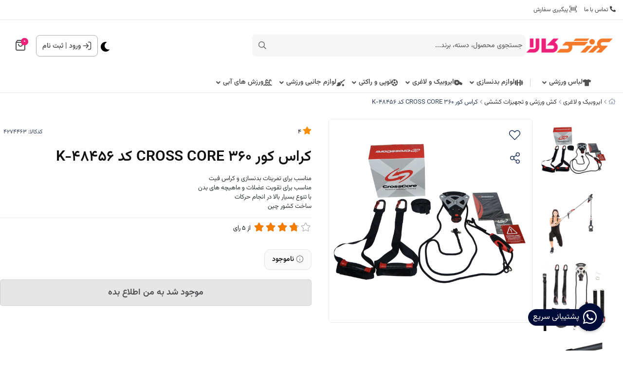

--- FILE ---
content_type: text/html; charset=utf-8
request_url: https://varzeshkala.com/product/4274463
body_size: 23163
content:
<!DOCTYPE html>
<html dir="rtl" lang="fa-IR" class="menu_1_enabled dynamic-style webkit safari chrome mac mode_desktop service_1 site_varzeshkala site_785810 plan_5 theme_9 theme_config_90013 module_shop module_2102 page_product access_0 level_0 lang_persian wide_on dir_rtl mode_smart mode_entry"> 
<head><template class='lazy-code'><meta name="google-site-verification" content="9EW6KLUwmCzLjCLdbT31zuWRcFXsdH3YX5FVKJgrAn8" /></template>	<title>کراس کور CROSS CORE 360 مناسب برای تمامی ورزشکاران</title>
	<meta charset="utf-8">
	<meta name="viewport" content="width=device-width, initial-scale=1, shrink-to-fit=no">
		<link rel="shortcut icon" href="https://cdnfa.com/varzeshkala/cd6c/uploads/all-logo-new/logo-main.png" type="image/x-icon"><meta name="title" content="کراس کور CROSS CORE 360 کد K-48456" >
<meta property="og:title" content="کراس کور CROSS CORE 360 کد K-48456" >
<meta name="twitter:title" content="کراس کور CROSS CORE 360 کد K-48456" >
<meta name="description" content="کراس کور CROSS CORE 360 مناسب برای تمامی ورزشکاران و مناسب برای تمرینات آمادگی جسمانی و استقامتی و انواع کراس کور و سایر دستگاه های ورزشی در فروشگاه ورزش کالا" >
<meta name="twitter:description" content="کراس کور CROSS CORE 360 مناسب برای تمامی ورزشکاران و مناسب برای تمرینات آمادگی جسمانی و استقامتی و انواع کراس کور و سایر دستگاه های ورزشی در فروشگاه ورزش کالا" >
<meta property="og:description" content="کراس کور CROSS CORE 360 مناسب برای تمامی ورزشکاران و مناسب برای تمرینات آمادگی جسمانی و..." >
<link rel="canonical" href="https://varzeshkala.com/product/4274463" >
<meta property="og:locale" content="fa_IR" >
<meta property="og:site_name" content="فروشگاه اینترنتی ورزش‌کالا | مرجع فروش آنلاین انواع لوازم و پوشاک ورزشی" >
<meta property="og:type" content="article" >
<meta property="og:url" content="https://varzeshkala.com/product/4274463" >
<meta name="twitter:card" content="summary_large_image" >
<meta name="twitter:url" content="https://varzeshkala.com/product/4274463" >
<meta property="og:article:published_time" content="2023-01-04+033019:44:00Z" >
<meta property="og:article:modified_time" content="2023-01-04+033019:57:39Z" >
<meta name="date" content="2023-01-04 19:57:39 UTC" >
<link rel="image_src" href="https://cdnfa.com/varzeshkala/cd6c/files/4789336.png" >
<meta property="og:image" content="https://cdnfa.com/varzeshkala/cd6c/files/4789336.png" >
<meta property="og:image:secure_url" content="https://cdnfa.com/varzeshkala/cd6c/files/4789336.png" >
<meta name="twitter:image" content="https://cdnfa.com/varzeshkala/cd6c/files/4789336.png" >
<meta name="sailthru.image.thumb" content="https://cdnfa.com/varzeshkala/cd6c/files/thumb/4789336.png" >
<meta name="sailthru.image.full" content="https://cdnfa.com/varzeshkala/cd6c/files/4789336.png" >
<meta property="og:image:width" content="640" >
<meta property="og:image:height" content="480" >
<meta property="og:image:type" content="image/jpeg" >
<meta name="robots" content="index,follow,max-image-preview:large" >
<link rel="preconnect" href="https://s5.cdnfa.com">
<link rel="preconnect" href="https://s6.cdnfa.com">
<link rel="preconnect" href="https://cdnfa.com">
<link rel="dns-prefetch" href="https://s5.cdnfa.com">
<link rel="dns-prefetch" href="https://s6.cdnfa.com">
<link rel="dns-prefetch" href="https://cdnfa.com">

	<meta name="theme-color" content="#FFFFFF">
	<meta name="msapplication-navbutton-color" content="#FFFFFF">
	<meta name="apple-mobile-web-app-status-bar-style" content="#FFFFFF">
	<meta name="apple-mobile-web-app-capable" content="yes">
<link rel="stylesheet" type="text/css" href="https://cdnfa.com/src/global/css/bootstrap.rtl.4.6.2.css" >
<link rel="stylesheet" type="text/css" href="https://cdnfa.com/src/themes/theme_9/90013/theme.785810.rtl.css?1767205871" id='theme_style' >
<link rel="stylesheet" type="text/css" href="https://cdnfa.com/src/global/css/fontawesome.5.7.2.css" >
<link rel="stylesheet" type="text/css" href="https://cdnfa.com/src/global/css/swiper.11.0.7.css" >
<link rel="stylesheet" type="text/css" href="https://cdnfa.com/src/global/css/jquery.fancybox.css" >
<script type="application/ld+json">
[
    {
        "@context": "http://schema.org/",
        "@type": "Product",
        "name": "کراس کور CROSS CORE 360 مناسب برای تمامی ورزشکاران",
        "productID": "4274463",
        "sku": "4274463",
        "description": "کراس کور CROSS CORE 360 مناسب برای تمامی ورزشکاران و مناسب برای تمرینات آمادگی جسمانی و استقامتی و انواع کراس کور و سایر دستگاه های ورزشی در فروشگاه ورزش کالا",
        "image": [
            "https://cdnfa.com/varzeshkala/cd6c/files/4789336.png",
            "https://cdnfa.com/varzeshkala/cd6c/files/4789334.png",
            "https://cdnfa.com/varzeshkala/cd6c/files/4789333.jpg",
            "https://cdnfa.com/varzeshkala/cd6c/files/4789335.png"
        ],
        "brand": {
            "@type": "Brand",
            "name": "بدون برند",
            "url": "https://varzeshkala.com/brands"
        },
        "category": [
            "تجهیزات کراس فیت",
            "کش ورزشی و تجهیزات کششی"
        ],
        "offers": {
            "@type": "Offer",
            "availability": "http://schema.org/OutOfStock",
            "price": 0,
            "priceCurrency": "IRR",
            "priceValidUntil": "2026-01-29",
            "url": "https://varzeshkala.com/product/4274463",
            "shippingDetails": {
                "@type": "OfferShippingDetails",
                "shippingRate": {
                    "@type": "MonetaryAmount",
                    "value": 0,
                    "currency": "IRR"
                },
                "shippingDestination": {
                    "@type": "DefinedRegion",
                    "addressCountry": "IR"
                },
                "deliveryTime": {
                    "@type": "ShippingDeliveryTime",
                    "handlingTime": {
                        "@type": "QuantitativeValue",
                        "minValue": 7,
                        "maxValue": 15,
                        "unitCode": "d"
                    },
                    "transitTime": {
                        "@type": "QuantitativeValue",
                        "minValue": 2,
                        "maxValue": 4,
                        "unitCode": "d"
                    }
                }
            },
            "hasMerchantReturnPolicy": {
                "@type": "MerchantReturnPolicy",
                "applicableCountry": "IR",
                "returnPolicyCategory": "https://schema.org/MerchantReturnFiniteReturnWindow",
                "merchantReturnDays": 7,
                "returnMethod": "https://schema.org/ReturnByMail",
                "returnFees": "https://schema.org/FreeReturn"
            }
        },
        "aggregateRating": {
            "@type": "AggregateRating",
            "worstRating": 1,
            "bestRating": 5,
            "ratingValue": "4",
            "reviewCount": "5",
            "ratingCount": "5"
        },
        "review": {
            "@type": "Review",
            "reviewRating": {
                "@type": "Rating",
                "worstRating": 1,
                "bestRating": 5,
                "ratingValue": "4"
            },
            "author": {
                "@type": "Person",
                "name": "ریحانه قربانی"
            }
        }
    },
    {
        "@context": "http://schema.org",
        "@type": "BreadcrumbList",
        "itemListElement": [
            {
                "@type": "ListItem",
                "position": 1,
                "item": {
                    "@id": "https://varzeshkala.com/",
                    "name": "صفحه اصلی"
                }
            },
            {
                "@type": "ListItem",
                "position": 2,
                "item": {
                    "@id": "https://varzeshkala.com/aerobic",
                    "name": "ایروبیک و لاغری"
                }
            },
            {
                "@type": "ListItem",
                "position": 3,
                "item": {
                    "@id": "https://varzeshkala.com/aerobic/tensile-equipment",
                    "name": "کش ورزشی و تجهیزات کششی"
                }
            }
        ]
    },
    {
        "@context": "https://schema.org",
        "@type": "Organization",
        "name": "ورزش کالا",
        "brand": {
            "@type": "Brand",
            "name": "ورزش کالا",
            "logo": "https://cdnfa.com/varzeshkala/cd6c/uploads/all-logo-new/logo-new-size.png"
        },
        "logo": "https://cdnfa.com/varzeshkala/cd6c/uploads/all-logo-new/logo-new-size.png",
        "image": "https://cdnfa.com/varzeshkala/cd6c/uploads/all-logo-new/logo-new-size.png",
        "alternateName": [
            "VarzeshKala"
        ],
        "description": "کراس کور CROSS CORE 360 مناسب برای تمامی ورزشکاران و مناسب برای تمرینات آمادگی جسمانی و استقامتی و انواع کراس کور و سایر دستگاه های ورزشی در فروشگاه ورزش کالا",
        "url": "https://varzeshkala.com/",
        "sameAs": [
            "https://t.me/varzeshkala1",
            "https://www.instagram.com/varzeshkala/"
        ]
    }
]
</script>
<style media="screen">#box_comments{display:none;}.captcha{background-color: #fff;background-repeat: no-repeat;background-position: right;}
.input-group {
  display: flex !important;
  align-items: stretch !important;
  flex-wrap: nowrap !important;
}

.input-group > .form-control,
.input-group > .custom-select,
.input-group > .form-control-plaintext {
  position: relative !important;
  flex: 1 1 auto !important;
  width: 1% !important;
  min-width: 0 !important;
  margin-bottom: 0 !important;
}

.input-group-prepend,
.input-group-append {
  display: flex !important;
  align-items: center !important;
}

.input-group-prepend { margin-right: -1px !important; }
.input-group-append { margin-left: -1px !important; }

html[dir='rtl'] .input-group-prepend { order: 2; margin-right: 0; margin-left: -1px; }
html[dir='rtl'] .input-group-append { order: 1; margin-left: 0; margin-right: -1px; }
.call-connect {
    position: fixed;
    bottom: 40px;
    right: 40px;
    background: #388e3c;
    border-radius: 100%;
    color: #fff;
    padding:12px 8px 8px 8px;
    z-index:999;
    box-shadow: 0 1px 6px rgb(0 0 0 / 20%), 0 1px 10px rgb(0 0 0 / 15%);
    transition: all .2s ease;
}
.call-connect span {
    position: absolute;
    background:  #388e3c;
    width: max-content;
    display: block;
    right: 50px;
    top: 12px;
    padding: 5px 0px 5px 10px;border-radius: 50px 0px 0 50px;
}
.call-connect:hover{
    color: #fff;
    transform: scale(1.05);
}
.mode_mobile .call-connect {
    right: 10px;
    bottom: 10px;
}
.mode_mobile.page_product .call-connect {
    bottom: 80px;
}
</style></head>
<body><template class='lazy-code'><meta name="google-site-verification" content="9EW6KLUwmCzLjCLdbT31zuWRcFXsdH3YX5FVKJgrAn8" /></template>	<div id="loading">Loading...</div>
		

<div class="page">


<!-- header -->
<header class='header-1 w-100  text-center d-print-none'>
        	<div class='header-top'>
    		<div class="container">
    			<div class='header-top-inner d-flex justify-content-between align-items-center'>
    				<ul class='menu-1' id='menu_nav'><!--home--><li><a class='page_111942 c-1995' href='/contact'><i class='fa fa-phone fa-flip-horizontal'></i> تماس با ما</a></li><li><a class='page_111940 c-1995' href='/track-order'><i class='fal fa-barcode-read'></i> پیگیری سفارش</a></li></ul>    			</div>
    		</div> 
    	</div>
		<div class='header-primary clearfix'>
		<div class="container">
			<div class="header-primary-inner  justify-content-between row align-items-center">
			    <div class="d-flex align-items-center">
			         <a class="logo" href="https://varzeshkala.com/">
          <div class="image">
        <img src="https://cdnfa.com/varzeshkala/cd6c/uploads/all-logo-new/logo-new-size.png" alt="فروشگاه اینترنتی ورزش‌کالا | مرجع فروش آنلاین انواع لوازم و پوشاک ورزشی" width="180" height="">
      </div>
    </a>				     <div class="search-area">
    	<form method="get" action="https://varzeshkala.com/search" class="search-form clearfix ">
    		<div class="input-group input-group-md">
    			<span class="input-group-prepend">
    				<button type="submit" aria-label="center" class="btn border-0 p-1 px-2 bg-transparent shadow-none btn-custom btn-search search_button" ><i class="fal fa-search"></i></button>
    			</span>
    			<input class="form-control pr-0 shadow-none border-0 bg-transparent live-search q" type="text" name="q" autocomplete="off" maxlength="255" value="" placeholder="جستجوی محصول، دسته، برند..." >
                                        <div class="search-item-inner"> 
               <div class="d-flex my-2 align-items-center"><span class="title-search">بیشترین جستجو ها</span></div>
                  <div class="box-item-search">
                                               <a href='/apparel/category-men-clothing/men-tee-shirts' title='تیشرت مردانه' class="search-item">                         تیشرت مردانه 
                         </a>                                               <a href='/category-aerobic/dummbell' title='دمبل' class="search-item">                         دمبل 
                         </a>                                               <a href='/apparel/category-women-clothing/women-pants' title='شلوار زنانه' class="search-item">                         شلوار زنانه 
                         </a>                                        </div>
               </div> 
             
                		</div>
    	</form>	
</div>
			    </div>
			    <div class="d-flex align-items-center">
			        <div class="user-area">
    <div class=" user-box ">
        <div class="box-user">
                                    <svg width="18" height="18" viewBox="0 0 18 18" fill="none" xmlns="http://www.w3.org/2000/svg">
                        <path d="M11.5 1.5H12.5C13.9001 1.5 14.6002 1.5 15.135 1.77248C15.6054 2.01217 15.9878 2.39462 16.2275 2.86502C16.5 3.3998 16.5 4.09987 16.5 5.5V12.5C16.5 13.9001 16.5 14.6002 16.2275 15.135C15.9878 15.6054 15.6054 15.9878 15.135 16.2275C14.6002 16.5 13.9001 16.5 12.5 16.5H11.5M7.33333 4.83333L11.5 9M11.5 9L7.33333 13.1667M11.5 9L1.5 9" stroke="#4D4D51" stroke-width="1.66667" stroke-linecap="round" stroke-linejoin="round"/>
                    </svg>
                    <a class="fs-sm btn-dialog" href="https://varzeshkala.com/signin">ورود</a>
                    <span> | </span>
                    <a class="fs-sm" href="https://varzeshkala.com/signup"> ثبت نام</a>
                        </div>
    </div>
    <ul class="user-menu">
                <li><a class="fs-sm btn-dialog" href="https://varzeshkala.com/signin"><span class='svg s1'><svg width="501" height="501" viewBox="0 0 501 501" fill="none" xmlns="http://www.w3.org/2000/svg">
<path d="M313.07 62.7773H338.1C373.145 62.7773 390.667 62.7773 404.053 69.5976C415.827 75.5969 425.4 85.1696 431.399 96.9439C438.22 110.329 438.22 127.852 438.22 162.897V338.107C438.22 373.153 438.22 390.675 431.399 404.061C425.4 415.835 415.827 425.408 404.053 431.407C390.667 438.227 373.145 438.227 338.1 438.227H313.07M208.778 146.211L313.07 250.502M313.07 250.502L208.778 354.794M313.07 250.502L62.7695 250.502" stroke="black" stroke-width="41.7167" stroke-linecap="round" stroke-linejoin="round"/>
</svg>
</span> ورود </a></li>
        <li><a class="fs-sm" href="https://varzeshkala.com/signup"><span class='svg s1'><svg width="501" height="502" viewBox="0 0 501 502" fill="none" xmlns="http://www.w3.org/2000/svg">
<path d="M417.367 438.62C417.367 409.511 417.367 394.956 413.775 383.113C405.686 356.448 384.819 335.581 358.153 327.492C346.31 323.899 331.755 323.899 302.646 323.899H198.355C169.246 323.899 154.691 323.899 142.848 327.492C116.182 335.581 95.3153 356.448 87.2264 383.113C83.6338 394.956 83.6338 409.511 83.6338 438.62M344.363 157.032C344.363 208.871 302.339 250.895 250.5 250.895C198.662 250.895 156.638 208.871 156.638 157.032C156.638 105.194 198.662 63.1699 250.5 63.1699C302.339 63.1699 344.363 105.194 344.363 157.032Z" stroke="black" stroke-width="41.7167" stroke-linecap="round" stroke-linejoin="round"/>
</svg>
</span> پروفایل ثبت نام </a>
        <li><a class="fs-sm" href="https://varzeshkala.com/track-order"><span class='svg s1'><svg width="501" height="501" viewBox="0 0 501 501" fill="none" xmlns="http://www.w3.org/2000/svg">
<path d="M115.34 55.4543L82.8014 98.8396C76.3565 107.433 73.134 111.729 73.2088 115.326C73.2738 118.456 74.7413 121.391 77.2061 123.321C80.0384 125.538 85.4092 125.538 96.1507 125.538H404.854C415.596 125.538 420.966 125.538 423.799 123.321C426.263 121.391 427.731 118.456 427.796 115.326C427.871 111.729 424.648 107.433 418.203 98.8396L385.664 55.4543M115.34 55.4543C119.011 50.5596 120.847 48.1122 123.173 46.3471C125.234 44.7837 127.567 43.6171 130.054 42.9069C132.861 42.105 135.921 42.105 142.039 42.105H358.966C365.084 42.105 368.143 42.105 370.951 42.9069C373.438 43.6171 375.771 44.7837 377.832 46.3471C380.158 48.1122 381.993 50.5596 385.664 55.4543M115.34 55.4543L76.1267 107.739C71.1736 114.343 68.6971 117.645 66.9385 121.282C65.3781 124.508 64.2399 127.923 63.5523 131.44C62.7773 135.405 62.7773 139.532 62.7773 147.787L62.7773 392.525C62.7773 415.889 62.7773 427.57 67.3242 436.494C71.3237 444.343 77.7055 450.725 85.555 454.725C94.4787 459.272 106.16 459.272 129.524 459.272L371.481 459.272C394.844 459.272 406.526 459.272 415.45 454.725C423.299 450.725 429.681 444.343 433.681 436.494C438.227 427.57 438.227 415.889 438.227 392.525V147.787C438.227 139.532 438.227 135.405 437.452 131.44C436.765 127.923 435.627 124.508 434.066 121.282C432.308 117.645 429.831 114.343 424.878 107.739L385.664 55.4543M333.936 208.972C333.936 231.1 325.145 252.321 309.499 267.968C293.852 283.615 272.63 292.405 250.502 292.405C228.374 292.405 207.153 283.615 191.506 267.968C175.859 252.321 167.069 231.1 167.069 208.972" stroke="black" stroke-width="41.7167" stroke-linecap="round" stroke-linejoin="round"/>
</svg>
</span> پیگیری سفارش</a></li>
            </ul>
</div>			        	<div class="basket-area">
		<div class="basket-toggle">
		    <svg width="20" height="22" viewBox="0 0 20 22" fill="none" xmlns="http://www.w3.org/2000/svg">
                <path d="M3.52 1.64L1.96 3.72C1.65102 4.13198 1.49652 4.33797 1.50011 4.51039C1.50323 4.66044 1.57358 4.80115 1.69175 4.89368C1.82754 5 2.08503 5 2.6 5H17.4C17.915 5 18.1725 5 18.3083 4.89368C18.4264 4.80115 18.4968 4.66044 18.4999 4.51039C18.5035 4.33797 18.349 4.13198 18.04 3.72L16.48 1.64M3.52 1.64C3.696 1.40533 3.784 1.288 3.89552 1.20338C3.9943 1.12842 4.10616 1.0725 4.22539 1.03845C4.36 1 4.50667 1 4.8 1H15.2C15.4933 1 15.64 1 15.7746 1.03845C15.8938 1.0725 16.0057 1.12842 16.1045 1.20338C16.216 1.288 16.304 1.40533 16.48 1.64M3.52 1.64L1.64 4.14666C1.40254 4.46328 1.28381 4.62159 1.1995 4.79592C1.12469 4.95062 1.07012 5.11431 1.03715 5.28296C1 5.47301 1 5.6709 1 6.06666L1 17.8C1 18.9201 1 19.4802 1.21799 19.908C1.40973 20.2843 1.71569 20.5903 2.09202 20.782C2.51984 21 3.07989 21 4.2 21L15.8 21C16.9201 21 17.4802 21 17.908 20.782C18.2843 20.5903 18.5903 20.2843 18.782 19.908C19 19.4802 19 18.9201 19 17.8V6.06667C19 5.6709 19 5.47301 18.9628 5.28296C18.9299 5.11431 18.8753 4.95062 18.8005 4.79592C18.7162 4.62159 18.5975 4.46328 18.36 4.14667L16.48 1.64M14 9C14 10.0609 13.5786 11.0783 12.8284 11.8284C12.0783 12.5786 11.0609 13 10 13C8.93913 13 7.92172 12.5786 7.17157 11.8284C6.42143 11.0783 6 10.0609 6 9" stroke="#4F4F4F" stroke-width="2" stroke-linecap="round" stroke-linejoin="round"/>
            </svg>
			<span class="item_counter"><span id="basket_items">0</span></span> 
		</div>
		<div class="basket-menu">
			<div id="basket">
				<ul class="basket-items">
								</ul>
				<div id="basket_free" >
				    <img class="empty-basket-img" alt="empty-basket" src="/src/themes/theme_9/90013/img/empty-basket.png">
				    سبد خرید شما خالی است				</div>
				<div id="checkout" class="clearfix hidden" >
				   <div class="d-flex justify-content-between align-items-center box-order">
				        <span>0 کالا</span>
				       	<div class="sum_basket_title"> 
					        <span id="sum_basket">0</span>
				     	    <span class="currency">تومان</span>
				    	</div>
				   </div>
					<a class="btn btn-light shadow-none" id="checkout_link" href="https://varzeshkala.com/cart">ثبت سفارش</a>
				</div>
			</div>
		</div>
	</div>
	
			    </div>
			</div>
			<div class="menu-box">
		        <div class="d-flex ">
		             <ul class='menu-2 menu-auto menu-arrows' id='menu_header'><!--home--><li class='deep-3'><a class='page_148208 c-2102' href='https://varzeshkala.com/apparel'><i class='fas fa-tshirt'></i> لباس ورزشی</a><ul><li><a class='page_148210 c-2102' href='https://varzeshkala.com/apparel/category-men-clothing'><i class='fas fa-male'></i> لباس ورزشی مردانه</a><ul><li><a class='page_200874 c-2102' href='https://varzeshkala.com/apparel/category-men-clothing/men-pants'>شلوار ورزشی مردانه</a></li><li><a class='page_148654 c-2102' href='https://varzeshkala.com/apparel/category-men-clothing/men-tee-shirts'>تی شرت ورزشی مردانه</a></li><li><a class='page_238948 c-2102' href='https://varzeshkala.com/apparel/category-men-clothing/men-shorts'>شلوارک ورزشی مردانه</a></li><li><a class='page_251530 c-2102' href='https://varzeshkala.com/apparel/category-men-clothing/men-top'>تاپ و رکابی ورزشی مردانه</a></li><li><a class='page_251531 c-2102' href='https://varzeshkala.com/apparel/category-men-clothing/men-tracksuit'>ست گرمکن ورزشی مردانه</a></li><li><a class='page_251535 c-2102' href='https://varzeshkala.com/apparel/category-men-clothing/men-suit'>سویشرت و هودی ورزشی مردانه</a></li></ul></li><li><a class='page_148211 c-2102' href='https://varzeshkala.com/apparel/category-women-clothing'><i class='fas fa-female'></i> لباس ورزشی زنانه</a><ul><li><a class='page_246515 c-2102' href='https://varzeshkala.com/apparel/category-women-clothing/women-pants'>شلوار ورزشی زنانه</a></li><li><a class='page_148664 c-2102' href='https://varzeshkala.com/apparel/category-women-clothing/women-sport-t-shirts'>تی شرت ورزشی زنانه</a></li><li><a class='page_247462 c-2102' href='https://varzeshkala.com/apparel/category-women-clothing/women-shorts'>شلوارک ورزشی زنانه</a></li><li><a class='page_247465 c-2102' href='https://varzeshkala.com/apparel/category-women-clothing/women-top'>تاپ و نیم تنه ورزشی زنانه</a></li><li><a class='page_247466 c-2102' href='https://varzeshkala.com/apparel/category-women-clothing/women-swimming-costume'>مایو زنانه</a></li><li><a class='page_247467 c-2102' href='https://varzeshkala.com/apparel/category-women-clothing/women-tracksuit'>گرمکن شلوار زنانه</a></li><li><a class='page_247469 c-2102' href='https://varzeshkala.com/apparel/category-women-clothing/women-suit'>سوییشرت و هودی زنانه</a></li></ul></li><li><a class='page_239043 c-2102' href='https://varzeshkala.com/apparel/kids-clothes'><i class='fas fa-baby'></i> لباس ورزشی بچه گانه</a><ul><li><a class='page_251537 c-2102' href='https://varzeshkala.com/apparel/kids-clothes/childish-pants'>ست گرمکن شلوار بچه گانه</a></li></ul></li></ul></li><li class='deep-3'><a class='page_111946 c-2102' href='https://varzeshkala.com/category-aerobic'><i class='fas fa-dumbbell'></i> لوازم بدنسازی</a><ul><li><a class='page_111986 c-2102' href='https://varzeshkala.com/category-aerobic/home-press'>میز پرس و میز بدنسازی</a></li><li><a class='page_395055 c-2102' href='https://varzeshkala.com/category-aerobic/gym-bodybuilder'>دستگاه باشگاهی</a></li><li><a class='page_166878 c-2102' href='https://varzeshkala.com/category-aerobic/home-bodybuilder'>دستگاه بدنسازی</a></li><li><a class='page_112355 c-2102' href='https://varzeshkala.com/category-aerobic/dummbell-rack'>رک و جادمبلی</a></li><li><a class='page_112344 c-2102' href='https://varzeshkala.com/category-aerobic/halter'>هالتر</a></li><li><a class='page_112343 c-2102' href='https://varzeshkala.com/category-aerobic/halter-weight'>وزنه و صفحه هالتر</a></li><li><a class='page_158202 c-2102' href='https://varzeshkala.com/category-aerobic/gym-accessories'>لوازم جانبی باشگاهی</a><ul><li><a class='page_376113 c-2102' href='https://varzeshkala.com/category-aerobic/gym-accessories/dstgirh-haye-bdnsazi'>دستگیره بدنسازی</a></li><li><a class='page_387130 c-2102' href='https://varzeshkala.com/category-aerobic/gym-accessories/weighted-ball'>توپ وزندار</a></li><li><a class='page_377070 c-2102' href='https://varzeshkala.com/category-aerobic/gym-accessories/weighted-vest'>جلیقه وزن دار</a></li></ul></li><li><a class='page_112341 c-2102' href='https://varzeshkala.com/category-aerobic/dummbell'>وزنه و دمبل</a><ul><li><a class='page_112342 c-2102' href='https://varzeshkala.com/category-aerobic/dummbell/dummble-weight'>وزنه دمبلی</a></li><li><a class='page_112351 c-2102' href='https://varzeshkala.com/category-aerobic/dummbell/dummbbell-bunch'>دسته دمبل</a></li><li><a class='page_112349 c-2102' href='https://varzeshkala.com/category-aerobic/dummbell/fixed-dummbbell'>دمبل ثابت</a></li><li><a class='page_112350 c-2102' href='https://varzeshkala.com/category-aerobic/dummbell/changeable-dumbbell'>دمبل متغیر</a></li><li><a class='page_112345 c-2102' href='https://varzeshkala.com/category-aerobic/dummbell/coating-dummbell'>دمبل روکش دار</a></li><li><a class='page_112356 c-2102' href='https://varzeshkala.com/category-aerobic/dummbell/kettlebell'>کتل بل</a></li><li><a class='page_166885 c-2102' href='https://varzeshkala.com/category-aerobic/dummbell/hand-weight'>وزنه دست و پا</a></li></ul></li><li><a class='page_387132 c-2102' href='https://varzeshkala.com/category-aerobic/crossfit'>تجهیزات کراس فیت</a></li><li><a class='page_403189 c-2102' href='https://varzeshkala.com/category-aerobic/trdmil'>تردمیل</a></li></ul></li><li class='deep-2'><a class='page_142430 c-2102' href='https://varzeshkala.com/aerobic'><i class='far fa-whistle'></i> ایروبیک و لاغری</a><ul><li><a class='page_152661 c-2102' href='https://varzeshkala.com/aerobic/aerobic-accessories'>لوازم ایروبیک</a></li><li><a class='page_166879 c-2102' href='https://varzeshkala.com/aerobic/aerobic-ball'>توپ ایروبیک</a></li><li><a class='page_119376 c-2102' href='https://varzeshkala.com/aerobic/hoops'>حلقه لاغری</a></li><li><a class='page_154217 c-2102' href='https://varzeshkala.com/aerobic/tensile-equipment'>کش ورزشی و تجهیزات کششی</a></li><li><a class='page_152543 c-2102' href='https://varzeshkala.com/aerobic/category-mat'>زیرانداز ورزشی (مت یوگا و ایروبیک)</a></li><li><a class='page_166881 c-2102' href='https://varzeshkala.com/aerobic/steppe-board'>تخته استپ</a></li><li><a class='page_166778 c-2102' href='https://varzeshkala.com/aerobic/roller'>رولر</a></li><li><a class='page_166880 c-2102' href='https://varzeshkala.com/aerobic/measuring-tools'>لوازم اندازه گیری لاغری</a></li><li><a class='page_112354 c-2102' href='https://varzeshkala.com/aerobic/twist'>مسگری (چرخونک لاغری)</a></li><li><a class='page_246504 c-2102' href='https://varzeshkala.com/aerobic/gym-gloves'>دستکش ایروبیک </a></li></ul></li><li class='deep-3'><a class='page_152533 c-2102' href='https://varzeshkala.com/category-ball-sports'><i class='fas fa-futbol'></i> توپی و راکتی</a><ul><li><a class='page_299953 c-2102' href='https://varzeshkala.com/category-ball-sports/table-tennis'>تنیس روی میز</a><ul><li><a class='page_112358 c-2102' href='https://varzeshkala.com/category-ball-sports/table-tennis/ping-pong-table'><i class='fas fa-table-tennis'></i> میز پینگ پنگ</a></li><li><a class='page_112395 c-2102' href='https://varzeshkala.com/category-ball-sports/table-tennis/category-ping-pong-racquet'><i class='fas fa-table-tennis'></i> راکت پینگ پنگ</a></li><li><a class='page_112396 c-2102' href='https://varzeshkala.com/category-ball-sports/table-tennis/category-ping-pong'><i class='fas fa-table-tennis'></i> توپ پینگ پنگ</a></li></ul></li><li><a class='page_152544 c-2102' href='https://varzeshkala.com/category-ball-sports/category-ball'><i class='far fa-futbol'></i> توپ</a><ul><li><a class='page_152545 c-2102' href='https://varzeshkala.com/category-ball-sports/category-ball/category-football'><i class='fas fa-futbol'></i> فوتبال</a></li><li><a class='page_152556 c-2102' href='https://varzeshkala.com/category-ball-sports/category-ball/category-volleyball'><i class='fas fa-volleyball-ball'></i> والیبال</a></li><li><a class='page_152558 c-2102' href='https://varzeshkala.com/category-ball-sports/category-ball/category-badminton'><i class='fas fa-quidditch'></i> بدمینتون</a></li><li><a class='page_152659 c-2102' href='https://varzeshkala.com/category-ball-sports/category-ball/category-tenis'><i class='fas fa-baseball-ball'></i> تنیس</a></li></ul></li><li><a class='page_152546 c-2102' href='https://varzeshkala.com/category-ball-sports/category-racquet'><i class='fas fa-quidditch'></i> راکت</a><ul><li><a class='page_152662 c-2102' href='https://varzeshkala.com/category-ball-sports/category-racquet/category-badminton-racquet'><i class='fas fa-quidditch'></i> بدمینتون و تنیس</a></li></ul></li><li><a class='page_115792 c-2102' href='https://varzeshkala.com/category-ball-sports/foosball-table'><i class='fas fa-futbol'></i> فوتبال دستی</a></li><li><a class='page_152664 c-2102' href='https://varzeshkala.com/category-ball-sports/category-accessories-racquet'><i class='fas fa-filter'></i> لوازم جانبی توپی</a></li></ul></li><li class='deep-2'><a class='page_119342 c-2102' href='https://varzeshkala.com/sport-entertainment'><i class='fas fa-quidditch'></i> لوازم جانبی ورزشی</a><ul><li><a class='page_403777 c-2102' href='https://varzeshkala.com/sport-entertainment/kish-boks'>کیسه بوکس</a></li><li><a class='page_166886 c-2102' href='https://varzeshkala.com/sport-entertainment/gym-belt'>کمربند و شکم بند ورزشی</a></li><li><a class='page_166884 c-2102' href='https://varzeshkala.com/sport-entertainment/knee-wrist-strap'>مچ بند و زانوبند ورزشی</a></li><li><a class='page_246505 c-2102' href='https://varzeshkala.com/sport-entertainment/hand-grip'>لوازم تقویت مچ و ساعد</a></li><li><a class='page_153712 c-2102' href='https://varzeshkala.com/sport-entertainment/bottle'>قمقمه و فلاسک ورزشی</a></li><li><a class='page_166882 c-2102' href='https://varzeshkala.com/sport-entertainment/substrate'>کف پوش باشگاهی</a></li><li><a class='page_166908 c-2102' href='https://varzeshkala.com/sport-entertainment/trampoline'>ترامپلین</a></li><li><a class='page_152538 c-2102' href='https://varzeshkala.com/sport-entertainment/category-pullup'>بارفیکس</a></li><li><a class='page_152541 c-2102' href='https://varzeshkala.com/sport-entertainment/category-darts'>دارت</a></li><li><a class='page_152537 c-2102' href='https://varzeshkala.com/sport-entertainment/category-rope'>طناب ورزشی</a></li></ul></li><li class='deep-2'><a class='page_152535 c-2102' href='https://varzeshkala.com/category-water-games'><i class='fas fa-swimming-pool'></i> ورزش های آبی</a><ul><li><a class='page_152665 c-2102' href='https://varzeshkala.com/category-water-games/category-goggles'><i class='fas fa-glasses'></i> عینک شنا</a></li><li><a class='page_152666 c-2102' href='https://varzeshkala.com/category-water-games/category-caps'><i class='fas fa-hard-hat'></i> کلاه شنا</a></li><li><a class='page_152669 c-2102' href='https://varzeshkala.com/category-water-games/category-swimming-accessories'><i class='fas fa-swimmer'></i> لوازم جانبی شنا</a></li></ul></li></ul>		        </div>
	       	</div>
		</div>
	</div>
</header><!-- /header -->

<!-- main -->
<!--DESKTOP MODE-->
<div class="main-content">
	<div class="container">		<div class="sides">
		    
			<div id="side_top">
								<div class="breadcrumbs clearfix  overflow-hidden px-0 py-2 d-print-none" >
	<a href="https://varzeshkala.com/" title="صفحه اصلی"><span class="fal fa-home"></span></a>
						<span class="nav-arrow mx-1 pt-1 fal fa-angle-left"></span>
		 
		<a href='https://varzeshkala.com/aerobic'>ایروبیک و لاغری</a>						<span class="nav-arrow mx-1 pt-1 fal fa-angle-left"></span>
		 
		<a href='https://varzeshkala.com/aerobic/tensile-equipment'>کش ورزشی و تجهیزات کششی</a>						<span class="nav-arrow mx-1 pt-1 fal fa-angle-left"></span>
		 
		کراس کور CROSS CORE 360 کد K-48456	</div>
			</div>
			
			<div class="row">
			    
			    				
				<main id="side_center" class="col-lg-12  col-xs-12 col-lg-push-0 col-xs-push-0 col-ms-push-0">
					<div class='box' id='box_product_details'><div class="product status-0 mode-1  no-discount " id="product-4274463"> 	
 
	<div class="body">
	    <div class="body-top clearfix row">
			<div class="col-lg-8 col-md-8 col-sm-8 col-xs-12">
				<div class="section-right">

                    
    				    												<div class="row">
								<div class="col-3 d-flex flex-column align-items-center ">
																		<div class="thumbs clearfix">
									    <!-- ar-area --> 
											
																					<a class="thumb" target="_blank" href="https://cdnfa.com/varzeshkala/cd6c/files/4789336.png" data-fancybox="slides" data-caption="کراس کور">
												<img width="300" height="300" src="https://cdnfa.com/varzeshkala/cd6c/files/thumb/4789336.png" alt="کراس کور">
											</a>
																					<a class="thumb" target="_blank" href="https://cdnfa.com/varzeshkala/cd6c/files/4789334.png" data-fancybox="slides" data-caption="کراس کور 360">
												<img width="300" height="300" src="https://cdnfa.com/varzeshkala/cd6c/files/thumb/4789334.png" alt="کراس کور 360">
											</a>
																					<a class="thumb" target="_blank" href="https://cdnfa.com/varzeshkala/cd6c/files/4789333.jpg" data-fancybox="slides" data-caption="کراس کور با تجهیزات کامل">
												<img width="300" height="300" src="https://cdnfa.com/varzeshkala/cd6c/files/thumb/4789333.jpg" alt="کراس کور با تجهیزات کامل">
											</a>
																					<a class="thumb" target="_blank" href="https://cdnfa.com/varzeshkala/cd6c/files/4789335.png" data-fancybox="slides" data-caption="کراس کور با قیمت مناسب">
												<img width="300" height="300" src="https://cdnfa.com/varzeshkala/cd6c/files/thumb/4789335.png" alt="کراس کور با قیمت مناسب">
											</a>
																			</div>
											
								</div>
								<div class="col-9">
								     									  <div class="btn-float">
                    						                    							<span class="btn-wishlist btn-wishlist-4274463" data-id="4274463"><i class="fal fa-heart fa-fw"></i></span>
                    						                    						<span class="btn-share" data-fancybox="share-box" data-src="#share-box"  ><i class="fal fa-share-alt fa-fw"></i></span>
<div id="share-box" class="rtl">
	<div class="h3">اشتراک گذاری</div>
	<hr>
	<div class="h4">اشتراک گذاری در شبکه های اجتماعی:</div>
	<ul class="share ltr">
		<li><a class="facebook" rel="nofollow" title="فیس‌بوک" href="http://www.facebook.com/sharer.php?u=https%3A%2F%2Fvarzeshkala.com%2Fproduct%2F4274463&t=%DA%A9%D8%B1%D8%A7%D8%B3+%DA%A9%D9%88%D8%B1+CROSS+CORE+360+%DA%A9%D8%AF+K-48456" onclick="window.open(this.href,'targetWindow','toolbar=no,location=no,status=no,menubar=no,scrollbars=yes,resizable=yes,width=700,height=450');return false"><i class="fa-fw fab fa-facebook"></i></a></li>
		<li><a class="twitter" rel="nofollow" title="توئیتر" href="http://twitter.com/share?text='%DA%A9%D8%B1%D8%A7%D8%B3+%DA%A9%D9%88%D8%B1+CROSS+CORE+360+%DA%A9%D8%AF+K-48456'&url=https%3A%2F%2Fvarzeshkala.com%2Fproduct%2F4274463" onclick="window.open(this.href,'targetWindow','toolbar=no,location=no,status=no,menubar=no,scrollbars=yes,resizable=yes,width=700,height=450');return false"><i class="fa-fw fab fa-twitter"></i></a></li>
		<li><a class="telegram" rel="nofollow" title="تلگرام" href="https://telegram.me/share/url?url=https%3A%2F%2Fvarzeshkala.com%2Fproduct%2F4274463&text=%DA%A9%D8%B1%D8%A7%D8%B3+%DA%A9%D9%88%D8%B1+CROSS+CORE+360+%DA%A9%D8%AF+K-48456" onclick="window.open(this.href,'targetWindow','toolbar=no,location=no,status=no,menubar=no,scrollbars=yes,resizable=yes,width=700,height=450');return false"><i class="fa-fw fab fa-telegram-plane"></i></a></li>
		<li><a class="linkedin" rel="nofollow" title="لینکدین" href="http://www.linkedin.com/shareArticle?mini=true&url=https%3A%2F%2Fvarzeshkala.com%2Fproduct%2F4274463&title=%DA%A9%D8%B1%D8%A7%D8%B3+%DA%A9%D9%88%D8%B1+CROSS+CORE+360+%DA%A9%D8%AF+K-48456" onclick="window.open(this.href,'targetWindow','toolbar=no,location=no,status=no,menubar=no,scrollbars=yes,resizable=yes,width=700,height=450');return false"><i class="fa-fw fab fa-linkedin"></i></a></li>
		<li><a class="whatsapp" rel="nofollow" title="واتساپ" href="https://wa.me/?text=%DA%A9%D8%B1%D8%A7%D8%B3+%DA%A9%D9%88%D8%B1+CROSS+CORE+360+%DA%A9%D8%AF+K-48456%20https%3A%2F%2Fvarzeshkala.com%2Fproduct%2F4274463" target='_blank' ><i class="fa-fw fab fa-whatsapp"></i></a></li>
	</ul>
	<hr>
	<div class="h4">آدرس کوتاه شده‌ی صفحه: <small class="short-link-msg "></small></div>
	<div class="well ltr well-sm">
		<i class="fal fa-link"></i> <input readonly type="text" class="short-link" value="https://varzeshkala.com/p/hVYX">
	</div>
</div>						                 </div>
									<a class="image" href="https://cdnfa.com/varzeshkala/cd6c/files/4789336.png" target="_blank" data-fancybox="slides" data-caption="کراس کور">
										<img id="main_product_image" class="lazy rounded" width="800" height="800" src="https://cdnfa.com/varzeshkala/cd6c/uploads/all-logo-new/profie.jpg" data-src="https://cdnfa.com/varzeshkala/cd6c/files/normal/4789336.png" data-srcset="https://cdnfa.com/varzeshkala/cd6c/files/normal/4789336.png 1x" alt="کراس کور CROSS CORE 360 کد K-48456" data-zoom-image="https://cdnfa.com/varzeshkala/cd6c/files/4789336.png" >
									</a>
								</div>
							</div>
							
    			   					</div>
			</div>
	
			<div class="col-lg-4 col-md-4 col-sm-4 col-xs-12  p-0  ">
				<div class="section-left">
				    				    <div class="box-top">
    				    <div class="d-flex align-items-center">
    				        <div class="rate-custom"><span class="vote-txt"></span> <div><i class="fa fa-star"> </i><span class='star-rate'> 4</span> </div></div>    	             	        				    </div>
    					<span class="product-code">کدکالا: <input readonly type="text" value="4274463" aria-label="Product ID" id="product-id-code"></span>
					</div>
					<h1 class="title">کراس کور CROSS CORE 360 کد K-48456</h1>
					
					<div class="subtitle">مناسب برای تمرینات بدنسازی و کراس فیت<br />
مناسب برای تقویت عضلات و ماهیچه های بدن<br />
با تنوع بسیار بالا در انجام حرکات<br />
ساخت کشور چین</div>
					
					<div class="d-flex py-2 align-items-center">
		              					     	    <div>
				        	     <div class="rate" title="4 (5)">
						             <input data-id="4274463" id="rate_4274463" value="4" type="hidden" class="rating">
					              </div>
				     	   </div>
				     	   	<div class="vote-section d-inline">	<span> از </span>	<span class='reviewcount'> 5 </span><span>رای</span></div>

				        				    </div>	
					
					    							
						 
							
					  				        <span class="d-block quantity-box">0 <span>عدد باقی مانده</span></span>
					  					  
					  					  
					<div class="order">	
					
						
						    						<div class="status status-0">
    							 <span class='svg s1'><svg width="501" height="501" viewBox="0 0 501 501" fill="none" xmlns="http://www.w3.org/2000/svg">
<path d="M250.307 333.933V250.499M250.307 167.066H250.515M458.89 250.499C458.89 365.697 365.504 459.083 250.307 459.083C135.109 459.083 41.7231 365.697 41.7231 250.499C41.7231 135.302 135.109 41.916 250.307 41.916C365.504 41.916 458.89 135.302 458.89 250.499Z" stroke="black" stroke-width="41.7167" stroke-linecap="round" stroke-linejoin="round"/>
</svg>
</span> ناموجود    						</div>
				
						        						    <div class="alertme-box">
    						        <button data-alertme="4274463" class="btn btn-custom btn-lg btn-alertme">
        								<i class="fal fa-bell"></i> موجود شد به من اطلاع بده
        							</button>
    						    </div>
						    					    						
					</div>
				</div>
			</div>
	    </div>


		

        <div class="body-bottom clearfix row">
        	<div class="col-lg-12 col-md-12 col-sm-12 col-xs-12">	
        		<div class="section-bottom row">
        	                    <ul class="nav " id="product-tabs" role="tablist">
                                                                    <li class="nav-item">
                            <a class="nav-link active" href="#description-pane" title="description" id="description-tab" data-toggle="tab" role="tab" aria-controls="description-pane" aria-selected="true" >توضیحات</a>
                        </li>
                                        
                                        <li class="nav-item">
                        <a class="nav-link " title="attributes_list" href="#attributes-pane" id="attributes-tab" data-toggle="tab"  role="tab" aria-controls="attributes-pane" aria-selected="false">مشخصات محصول</a>
                    </li>
                                        
                                            <li class="nav-item">
                            <a class="nav-link" title="comment" href="#comments-pane" id="comments-tab" data-toggle="tab" role="tab" aria-controls="comments-pane" aria-selected="false">بازخوردها</a>
                        </li>
                                    </ul>
                
                <div class="tab-content" id="product-tabs-content">
                    
                                            <div id="description-pane" class="tab-pane fade show active"  role="tabpanel" aria-labelledby="description-tab">
             				<div class="text-area">
            					<h3>کراس کور CROSS CORE 360</h3>
<p><span>این وسیله ورزشی که در دسته بندی TRX قرار میگیرد، شامل بند و قرقره اصلی، دو عدد دستگیره، بند اضافی و CD آموزشی است. متریال به کار رفته در این تجهیزات بسیار باکیفیت و مقاوم هستند و در برابر خوردگی و سایش عمر بالایی دارند.</span></p>
<p class="center"><span><img src="https://cdnfa.com/varzeshkala/cd6c/files/thumb/4789333.jpg?1672849069" alt="" width="300" height="300" /></span></p>
<p class="center"><span><img src="https://cdnfa.com/varzeshkala/cd6c/files/thumb/4789335.png?1672849073" alt="" width="300" height="300" /></span></p>            				</div>
               			                    
                 			                		
                			                			<div class="pages">
                				بخشها : 
                				<ul class="link-list"> 
                					                					<li><a href="https://varzeshkala.com/category-aerobic/crossfit" title="links">تجهیزات کراس فیت </a></li> 
                					                					<li><a href="https://varzeshkala.com/aerobic/tensile-equipment" title="links">کش ورزشی و تجهیزات کششی </a></li> 
                					                				</ul>
                			</div>
                			                			
                                            		
                        </div>
                    
                                        
                                      
                    <div id="attributes-pane"  class="tab-pane fade  " role="tabpanel" aria-labelledby="attributes-tab">
        				<table class="table table-hover table-attributes">
        					        						<tr>
        						        							<td class="warning bold" colspan="2">مشخصات فنی</td>
        						        						</tr>
        					        						<tr>
        						        							<td>نوع</td><td> کراس کور</td>
        						        						</tr>
        					        						<tr>
        						        							<td>جنس</td><td> قرقره:  فلزی  دستگیره ها: فایبر گلاس</td>
        						        						</tr>
        					        						<tr>
        						        							<td>رنگ</td><td> مشکی</td>
        						        						</tr>
        					        						<tr>
        						        							<td>به همراه</td><td> بند و قرقره اصلی + دو عدد دستگیره + بند اضافی + CD آموزشی</td>
        						        						</tr>
        					        						<tr>
        						        							<td>سایر توضیحات</td><td> <ul class='attr_list'><li>مناسب برای تمرینات بدنسازی و کراس فیت</li><li>مناسب برای تقویت عضلات و ماهیچه های بدن</li><li>با تنوع بسیار بالا در انجام حرکات</li><li>ساخت کشور چین</li></ul></td>
        						        						</tr>
        					        				</table>
                    </div>
                    
                           			
                                           <div id="comments-pane" class="tab-pane fade" role="tabpanel" aria-labelledby="comments-tab">
                            <div class="inner-section">
                                    <div>
                                        <span class="txt">ثبت دیدگاه</span>
                                        <span class="sp-custom">|</span>
                                                                                    <div class="rate-custom">
                                                <i class="fa fa-star"></i>
                                                <span class="bold">4</span>
                                                     <span>
                                                   امتیاز4 از ۵ توسط 5 کاربر
                                                </span>
                                            </div>
                                                                             </div>
                                     <span class="txt-product">شما هم دیدگاه خود را در رابطه با این محصول ثبت کنید.</span>
                                    <span class="comment-btn">ثبت دیدگاه</span>
                           </div>
                            <div class="comment-product-custom desktop ">
                                <div>
                                    <div class='h2' id='comment_title'>ارسال نظر</div>
<div id='comment_area'>

<div id='comment_note'><ul>
<li>- نشانی ایمیل شما منتشر نخواهد شد.</li>
<li>- لطفا دیدگاهتان تا حد امکان مربوط به مطلب باشد.</li>
<li>- لطفا فارسی بنویسید.</li>
<li>- میخواهید عکس خودتان کنار نظرتان باشد؟ به<span>&nbsp;</span><a href="https://en.gravatar.com/" target="_blank" rel="noopener">gravatar.com</a><span>&nbsp;</span>بروید و عکستان را اضافه کنید.</li>
<li>- نظرات شما بعد از تایید مدیریت منتشر خواهد شد</li>
</ul></div>
<form action="https://varzeshkala.com/product/4274463" method="post" id="comment_form" class="form-horizontal  form-maker "><fieldset ><div  class="form-group row  tr_comment_author form-sides-3"   >
    <label class='control-label col-lg-3 col-md-3 col-sm-4 col-xs-12' for="comment_author">
    نام      </label>
    <div class='col-lg-4 col-md-4 col-sm-6 col-xs-12'>
    <input name="comment_author" id="comment_author" value="" class=" form-control" type="text" />  </div>
  </div>
<div  class="form-group row  tr_comment_email form-sides-3"   >
    <label class='control-label col-lg-3 col-md-3 col-sm-4 col-xs-12' for="comment_email">
    ایمیل     <span class='float-left' title='ضروری'><i class="fas fa-info-circle text-danger"></i></span>  </label>
    <div class='col-lg-4 col-md-4 col-sm-6 col-xs-12'>
    <input name="comment_email" id="comment_email" value="" class="required form-control ltr" type="text" />  </div>
  </div>
<div id="tr_comment_url" class="form-group row  tr_comment_url form-sides-3"   >
    <label class='control-label col-lg-3 col-md-3 col-sm-4 col-xs-12' for="field_comment_url">
    وب سایت / وبلاگ      </label>
    <div class='col-lg-4 col-md-4 col-sm-6 col-xs-12'>
    <input name="comment_url" value="http://" id="field_comment_url" class=" form-control ltr" type="text" />  </div>
  </div>
<div  class="form-group row  form-sides-1"   >
    <label class='col-md-12' for="comment_message">
    پیغام      <span class='float-left' title='ضروری'><i class="fas fa-info-circle text-danger"></i></span>  </label>
    <div class='col-md-12'>
    <b id='reply_to'></b><textarea maxlength="1000" name="comment_message" id="comment_message" rows="2" sides="1" class="required form-control" style=""></textarea><span class='red '> (بعد از تائید مدیر منتشر خواهد شد)</span> <span class='left chars_remaining small'></span>  </div>
  </div>
<div  class="form-group row  form-sides-3"   >
    <label class='control-label col-lg-3 col-md-3 col-sm-4 col-xs-12' for="field_captcha">
    کد مقابل را وارد کنید     <span class='float-left' title='ضروری'><i class="fas fa-info-circle text-danger"></i></span>  </label>
    <div class='col-lg-4 col-md-4 col-sm-6 col-xs-12'>
    
<div class='input-group'>
    <input type='text' class='captcha numeric ltr form-control' autocomplete='off' maxlength='4' name='captcha' id='field_captcha' style="background-image:url('https://varzeshkala.com/captcha?243c2');background-color: #fff;background-repeat: no-repeat;background-position: right;max-width: 300px;min-width: 220px;"'>
    <div class='input-group-prepend'>
      <button title='کد جدید' id='reload_captcha' class='btn btn-success btn-reload'><i class='fal fa-sync'></i> </button>
    </div>
</div>  </div>
  </div>
<input name="comment_parent" id="comment_parent" value="0" class=" form-control" label="" type="hidden" /><div class='ln_solid'></div><div  class="form-group row   tr_submit form-actions text-center mb-3 form-sides-1"   >
    <div class='col-md-12'>
    <button name="save_comment" id="save_comment" type="submit" class="btn btn-success btn-lg" sides="1" >ارسال</button>  </div>
  </div>
</fieldset>
	<div class='alert alert-danger alert-error errors' style='display:none;margin:10px 0;'><span class='clearfix alert-heading h3'>خطا!</span></div>
	
	</form>

</div>

                                </div>
                                <ul id='comments'></ul>
                            </div>
                        </div>
                                     </div>
                </div>
            </div>
        </div>
	</div>
</div>


<div id='box_related' class='box'></div>
</div>				</main>

						    </div>
		    
			<div id="side_bottom">
							</div>
			
		</div>
	</div></div>

<!--/DESKTOP MODE-->
<!-- /main -->


<!-- footer -->	
<div class="bg-service-box d-print-none">
    <div class="container">
    		<div class="service-box mode-1">
    			<div class="d-flex flex-row flex-wrap justify-content-between">
    				    					<span class="item">    						<div class="service-info d-flex flex-row align-items-center justify-content-center gap-1">
    							<div class="box-img"><img src='https://cdnfa.com/theme-80002/3ad5/uploads/original.svg' alt='اصالت کالا' width="40" height="40"></div>    							<div class="details">
    								<span class="title d-block">اصالت کالا</span>
    							    							</div> 
    						</div>
    					</span>     				    					<span class="item">    						<div class="service-info d-flex flex-row align-items-center justify-content-center gap-1">
    							<div class="box-img"><img src='https://cdnfa.com/theme-80002/3ad5/uploads/car.svg' alt='ارسال سریع کالا' width="40" height="40"></div>    							<div class="details">
    								<span class="title d-block">ارسال سریع کالا</span>
    							    							</div> 
    						</div>
    					</span>     				    					<span class="item">    						<div class="service-info d-flex flex-row align-items-center justify-content-center gap-1">
    							<div class="box-img"><img src='https://cdnfa.com/theme-80002/3ad5/uploads/return.svg' alt='ضمانت بازگشت کالا' width="40" height="40"></div>    							<div class="details">
    								<span class="title d-block">ضمانت بازگشت کالا</span>
    							    							</div> 
    						</div>
    					</span>     				    					<span class="item">    						<div class="service-info d-flex flex-row align-items-center justify-content-center gap-1">
    							<div class="box-img"><img src='https://cdnfa.com/theme-80002/3ad5/uploads/support.svg' alt='پشتیبانی تلفنی' width="40" height="40"></div>    							<div class="details">
    								<span class="title d-block">پشتیبانی تلفنی</span>
    							    							</div> 
    						</div>
    					</span>     				    			</div>
    		</div>
    </div>
</div>

<footer class='footer-1 desk d-print-none'>
	<div class="footer-main">
		<div class="container">
		    <div class="gotop-box">
		        <div id="gotop-custom">
                    <a class="gotop" href="#" title="Back to the top">
            	        <span class='svg s1'><svg width="502" height="501" viewBox="0 0 502 501" fill="none" xmlns="http://www.w3.org/2000/svg">
<path d="M376.045 313.064L250.895 187.914L125.745 313.064" stroke="black" stroke-width="41.7167" stroke-linecap="round" stroke-linejoin="round"/>
</svg>
</span>                        <span>برگشت به بالا</span>
                   </a>
                </div>
		    </div>
		
		    <div class="row main">
		         <div class="col-3" id="right_side">
		            <div class="address">
		                		                    <span class="title">نشانی</span>
					    	<span class="loaction">کیلومتر 3 اتوبان تهران-ساوه،جنب تالار تخت جمشید پلاک 21</span>
					    		            </div>
		                		            <div class="working-hours">
    		                <span class="title-box">ساعت کاری </span>
    		                9 الی 17     		            </div>
		            											<div class="social-box">
						    <ul class="social text-right py-2">
	<li class="d-inline-block"><a rel="nofollow" target="_blank" title="کانال تلگرام ورزش کالا" href="https://t.me/varzeshkala1" class="icon-social icon-telegram d-block"><i class="fa-lg fa-fw fab fa-telegram-plane"></i></a></li>
	<li class="d-inline-block"><a rel="nofollow" target="_blank" title="پیج اینستاگرام ورزش کالا " href="https://www.instagram.com/varzeshkala/" class="icon-social icon-instagram d-block"><i class="fa-lg fa-fw fab fa-instagram"></i></a></li>
	<li class="d-inline-block"><a rel="nofollow" target="_blank" title="واتساپ ورزش کالا " href="whatsapp://send?phone=+989304040614" class="icon-social icon-whatsapp d-block"><i class="fa-lg fa-fw fab fa-whatsapp"></i></a></li>
</ul>
						</div>
															    <div class="tel-box">
					        <span class="title-box">شماره تماس</span>
					        <div>
					            <a href="tel:09304040614" class="d-inline">09304040614</a>
					             					                 <span class="sp"></span> 
					             					            <a href="tel:02191302527" class="d-inline ">02191302527</a>
					        </div>
					    </div>
				    		         </div>
		         <div class="col-6">
		           	      						<div class='footer-menu'>
    							 <ul class='menu-4'><!--home--><li><a class='page_111945 c-2101' href='https://varzeshkala.com/weblog'><i class='fal fa-newspaper'></i> وبلاگ</a></li><li><a class='page_607256 c-3124' href='https://varzeshkala.com/job'><i class='fas fa-user-fas fa-user-md'></i> فرصت های شغلی</a></li><li><a class='page_121255 c-1995' href='/pay'><i class='fas fa-coins'></i> پرداخت آنلاین</a></li><li><a class='page_121256 c-1998' href='https://varzeshkala.com/payment-methods'><i class='far fa-handshake'></i> روش های پرداخت | ورزش کالا</a></li><li><a class='page_121257 c-1998' href='https://varzeshkala.com/shiping-methods'><i class='fas fa-shipping-fast'></i> نحوه ارسال کالا</a></li><li><a class='page_121634 c-1998' href='https://varzeshkala.com/shomare-hesab'><i class='far fa-credit-card'></i> شماره حساب ها</a></li><li><a class='page_144368 c-1998' href='https://varzeshkala.com/faq'><i class='fas fa-person-booth'></i> پرسش‌های متداول</a></li></ul>    						</div>
				     		         </div>
		         <div class="col-3" id="left_side">
	                                       <div class="d-flex align-items-center mb-2 w-100 namad-list">
                                                                                                <div class="namad"><a referrerpolicy="origin" target="_blank" href="https://trustseal.enamad.ir/?id=124374&amp;Code=tMtuRlIhu6Bgs9RRpbFu"><img referrerpolicy="origin" src="https://Trustseal.eNamad.ir/logo.aspx?id=124374&amp;Code=tMtuRlIhu6Bgs9RRpbFu" alt="نماد اعتماد" style="cursor:pointer" id="tMtuRlIhu6Bgs9RRpbFu"></a></div>
                                                                                                                                <div class="namad"><img id='jxlzesgtrgvjwlaowlaorgvjwlao' style='cursor:pointer' onclick='window.open("https://logo.samandehi.ir/Verify.aspx?id=1034434&p=rfthobpdxlaoaodsaodsxlaoaods", "Popup","toolbar=no, scrollbars=no, location=no, statusbar=no, menubar=no, resizable=0, width=450, height=630, top=30")' alt='logo-samandehi' src='https://logo.samandehi.ir/logo.aspx?id=1034434&p=nbpdlymaqftishwlshwlqftishwl'/></div>
                                                                                                                                <div class="namad"><img src="https://cdnfa.com/varzeshkala/cd6c/uploads/all-logo-new/ecu-logo.png" alt="اتحادیه کسب و کار مجازی" onclick="window.open('https://www.ecunion.ir/verify/varzeshkala.com?token=61401645ffc4579141d3', 'Popup','toolbar=no, location=no, statusbar=no, menubar=no, scrollbars=1, resizable=0, width=580, height=600, top=30')" style="cursor:pointer">
</div>
                                                                                                                                <div class="namad"><img src="https://cdnfa.com/varzeshkala/cd6c/uploads/all-logo-new/neshan.jpg" alt="ثبت برند ورزش کالا" onclick="window.open('https://ipm.ssaa.ir/Search-Result?page=2&DecNo=139950140001064192&RN=385048', 'Popup','toolbar=no, location=no, statusbar=no, menubar=no, scrollbars=1, resizable=0, width=580, height=600, top=30')" style="cursor:pointer">
</div>
                                                                                    </div>
                                                            <div class="subscribe-info">
                        <div class="subscribe">
                            <form method="get" action="/subscribe" class="subscribeform clearfix">
                            	 <span class="form-inline input-group">
                            		  <input class='form-control input-lg input-mail' type="text" name="email" autocomplete="off" maxlength="255" value="" placeholder="ایمیل را وارد کنید" >
                            		  <span class="input-group-btn">
                            			   <button type="submit" class="btn shadow-none border-0 btn-subscribe">
                            			        عضویت
                            			        <i class="fa fa-arrow-left" aria-hidden="true"></i>
                            			   </button>
                            		  </span>
                            	</span>
                            </form> 
                        </div>
                    </div>
                                                                                                 
                                                                                                                 
                                                                                                                 
                                                                                                       
		                		                    <div class="applications d-flex justify-content-center">
	                                                                 
                                       <a href="https://cafebazaar.ir/app/com.shopfa.varzeshkala" class="app-cafebazaar d-inline mx-1" title="cafebazaar" ></a>
                                                                                                         
                                       <a href="https://play.google.com/store/apps/details?id=com.shopfa.varzeshkala&hl=en&gl=US&pli=1" class="app-googleplay d-inline mx-1" title="googleplay" ></a>
                                                                                                         
                                       <a href="https://cdnfa.com/varzeshkala/cd6c/uploads/varzeshkala.apk" class="app-download d-inline mx-1" title="download" ></a>
                                                                                                </div>
		               		         </div>
		    </div>
			<div class="row pb-5" id="footer_text">
		        <div class="col-12"> 
                    <div class='footer-box'>
					    							 <a class="footer-logo d-block" href="https://varzeshkala.com/" title="کراس کور CROSS CORE 360 مناسب برای تمامی ورزشکاران">
								<div class="image">
								     <img src="https://cdnfa.com/varzeshkala/cd6c/uploads/all-logo-new/mobile-logo-white.png" width="200" height="48" alt="کراس کور CROSS CORE 360 مناسب برای تمامی ورزشکاران">
								</div>
							</a> 
												
    				        	                    <div class="info-box">
    		                    <span class="title-info">فروشگاه اینترنتی ورزش کالا ، بررسی، انتخاب و خرید آنلاین</span>  
                                <div class="footer-content  add_read_more showlesscontent" data-limit="290" data-more="نمایش بیشتر" data-less="نمایش کمتر" >ورزش کالا به عنوان یکی از تخصصی ترین فروشگاه های اینترنتی در زمینه لوازم ورزشی و تجهیزات بدنسازی با بیش از یک دهه تجربه ، موفق شده تا همگام با فروشگاه‌های برتر، به بزرگ ترین فروشگاه اینترنتی در زمینه لوازم ورزشی  تبدیل شود. به محض ورود به ورزش‌کالا هر آنچه که از ورزش نیاز دارید و به ذهن شما خطور می‌کند در اینجا پیدا خواهید کرد. مناسب‌ترین جمله درباره ورزش‌کالا ،بازار بزرگ ورزشی ایران است؛ چرا که با قدم گذاشتن در آن می‌توانید ،یک خرید اینترنتی لذت بخش، با قیمت مناسب و ارزان به همراه تخفیف ویژه در حراج ها را تجربه کنید.</div>    	                    </div>
    	                     								
					</div>
                </div>
			</div>
		</div>
	</div>
	<div class="footer-bottom">
		<div class="container copyright-license">
			<div class="row">
				<div class="col-lg-12 col-md-12 col-sm-12 col-xs-12" id="box-bottom">
					<div class="copyright-area float-right">
						© 1397-1404 ساخت ایران					</div>
				    <div class="licence-area">
						 					</div>
				</div>
			</div>
		</div>
	</div>
		
</footer><!-- /footer -->


</div>  


<div id="gotop">
    <a href="#" title="Back to the top">
        <i class="fa fa-angle-up"></i>
    </a>
</div>

<a target="_blank" href="https://web.whatsapp.com/send?phone=+989304040614" class="call-connect" ><i class="fab fa-whatsapp fa-2x fa-fw"></i><span>پشتیبانی سریع</span></a>
<script src="https://cdnfa.com/src/global/js/jquery.3.7.1.js"></script>
<script src="https://cdnfa.com/src/global/js/jquery.functions.js"></script>
<script src="https://cdnfa.com/src/global/js/popper.js"></script>
<script src="https://cdnfa.com/src/global/js/bootstrap.4.6.2.js"></script>
<script src="https://cdnfa.com/src/global/js/jquery.numeric.js"></script>
<script src="https://cdnfa.com/src/global/js/jquery.validate.js"></script>
<script src="https://cdnfa.com/src/global/js/bootstrap.dialog.js"></script>
<script src="https://cdnfa.com/src/global/js/bootstrap.spin.js"></script>
<script src="https://cdnfa.com/src/global/js/swiper.11.0.7.js"></script>
<script src="https://cdnfa.com/src/global/js/jquery.fancybox.js"></script>
<script src="https://cdnfa.com/src/global/js/jquery.readmore.js"></script>
<script src="https://cdnfa.com/src/global/js/jquery.smooth-scroll.js"></script>
<script src="https://cdnfa.com/src/global/js/jquery.star-rating.js"></script>
<script>
		product_page_slider =  new Swiper('.product .swiper', {
			"speed": 300,
			"effect": "slide",
			"slidesPerView": 4,
			"loop": false,
			"rewind": false,
			"allowSlidePrev": true,
			"allowSlideNext": true
		});
var _loaded=[];
$(document).ready(function(){
$(document).on("click",'.btn-alertme',function (event) {
	event.preventDefault();
	loading(1);
	product_id = $(this).data('alertme');
	$.ajax({
		type: "POST",
		url: 'https://varzeshkala.com/nano/shop',
		data:{alertme:product_id},
		success: function(data){
			eval(data);
			loading(0);
		}
	});
});
function load_comments(page){
	$('.btn-comment-more').addClass('loading disabled').attr('disabled','disabled');
	loading(1);
	$.ajax({
		type: "GET",
		url: 'https://varzeshkala.com/nano/comment',
		data: {code:2102,comment_entry:4274463,v:8,page:page},
		success: function(data){
			eval(data);
			var comments_count = $('#comments > li').length;
			if(100 * page > comments_count )
				$('.btn-comment-more').hide();
			loading(0);
			$('.btn-comment-more').removeClass('loading disabled').removeAttr('disabled');
		},
		error: function( objAJAXRequest, strError  ){
			alert(strError);
			loading(0);
			$('.btn-comment-more').removeClass('loading disabled').removeAttr('disabled');
		}
	});
}	

var current_comment_page = 1;
load_comments(current_comment_page);

$(document.body).on('click', '.btn-comment-more' , function() {
	 load_comments(++current_comment_page);
})
    
    $("#reload_captcha").click(function () {
        $("#field_captcha").css('background-image', 'url(https://varzeshkala.com/captcha?'+(Math.random() *10000)+')').val('').focus();
            return false;
    });
    
$('.numeric').numeric();

$("#comment_message").focus(function () { 
	$(this).attr('rows', '7');
});

$("#comment_message").focusout(function () { 
	//alert();
	if($(this).val() == "")
		$(this).attr('rows', '2');
		
});


$(document).on("click",'#save_comment',function (event) {
	event.preventDefault();
	
	comment_form_data = $('#comment_form').serialize()+'&save_comment=1';
	var error_msg = '';
	loading(1);
	 $.ajax({
	   type: 'POST',
	   url: $('#comment_form').attr('action'),
	   data: comment_form_data,
	   success: function(data){
		// console.log(data);//return false;
	  		eval(data);
			if(error_msg){
				alert(error_msg);
			}else{
				$('#comment_message,.captcha').val('');
			}
	  		loading(0);
	   },
	   error: function( objAJAXRequest, strError  ){
		   alert(strError);
		   loading(0);
	   }
	 });
});


		//$('.menu-2 .deep-3>ul>li').addClass('col');

		$('.menu-2 > li:has(>ul),.menu-2>li.deep-4>ul>li').hoverIntent( {
			sensitivity: 3,
			interval: 200,
			timeout: 200,
			over: function(){ $(this).addClass('hover'); },
			out: function(){ $(this).removeClass('hover'); }
		});
		$('.menu-2 > li:has(>ul)> a,.menu-2 >li.deep-4 >ul >li:has(>ul)> a,.menu-2 >li.deep-3 >ul >li:has(>ul)> a').append("<i class='arrow fal fa-angle-down'></i>");//.addClass('with-ul')
		
		//$('.menu-2 .active').removeClass('active current').closest('li').addClass('active');
		
$(document).on("click",'.basket-toggle',function (event) {
$('.basket-menu').slideToggle('fast').toggleClass('active');
$('.user-menu').slideUp('fast').removeClass('active');
}).on("click","html",function (event) {
if($('.basket-menu').hasClass('active'))
$('.basket-menu').slideToggle('fast').removeClass('active');
}).on("click",".basket-menu,.basket-toggle",function (event) {
	event.stopPropagation();;
});

function flyToElement(flyer, flyingTo) {
	if(!$(flyer).length) return;
	var func = $(this);
	var divider = 4;
	var flyerClone = $(flyer).clone();
	
	// console.log({
	// 	flyerClone,
	// 	position: 'absolute',
	// 	top: $(flyer).offset().top + "px",
	// 	left: $(flyer).offset().left + "px",
	// 	opacity: 1,
	// 	'z-index': 1000
	// });

	$(flyerClone).css({
		position: 'absolute',
		top: $(flyer).offset().top + "px",
		left: $(flyer).offset().left + "px",
		opacity: 1,
		'z-index': 1000
	});
	$('body').append($(flyerClone));
	var gotoX = $(flyingTo).offset().left + ($(flyingTo).width() / 2) - ($(flyer).width()/divider)/2;
	var gotoY = $(flyingTo).offset().top + ($(flyingTo).height() / 2) - ($(flyer).height()/divider)/2;
	console.log({
		opacity: 0.4,
		left: gotoX,
		top: gotoY,
		width: $(flyer).width()/divider,
		height: $(flyer).height()/divider
	});
	$([document.documentElement, document.body]).animate({
        scrollTop: 0
    }, 700);
	$(flyerClone).animate({
		opacity: 0.4,
		left: gotoX,
		top: gotoY,
		width: $(flyer).width()/divider,
		height: $(flyer).height()/divider
	}, 700,
	function () {
		$(flyingTo).fadeOut('fast', function () {
			$(flyingTo).fadeIn('fast', function () {
				$(flyerClone).fadeOut('fast', function () {
					$(flyerClone).remove();
				});
			});
		});
	});
}
		
var items = 0;
var cart_url = 'https://varzeshkala.com/cart';
$(document).on("click",'.btn-basket',function () {
	if($(this).attr('disabled')=='disabled' )
		return false;
	var basket_data = $(this).closest(".product-basket").serialize();
	
	var item = $(this).data('id');
	$("#add_"+item).attr('disabled','disabled');
	loading(1);
	$.ajax({
		type: "POST",
		url: cart_url,
		data: basket_data,
		timeout: (10 * 1000),
		success: function(responses){
			eval (responses);
			if(typeof id !== 'undefined'){
				var this_id = "#basket-" + id;
				if(response!='' && $(this_id).length > 0){
					$(this_id).animate({ opacity: 0 }, 500, function() {
						$(this_id).before(response).remove();
					});
					$(this_id).animate({ opacity: 0 }, 500);
					$(this_id).animate({ opacity: 1 }, 500);
				}
				else if(response!='')
				{
					
					$("#basket ul").prepend(response);
					// $("#basket li:first").before(response);
					$("#basket ul li:first").hide();
					$("#basket li:first").slideDown("slow");
					
				}
				
	if(response){flyToElement($('#product-'+item+' .image img:first'),  $('#basket_items') );}
	
				
			}
			
			loading(0);

			$("#add_"+item).removeAttr('disabled');
		},
		error: function( objAJAXRequest, strError  ){
			alert(strError);
		}
	});
	return false;
}).on('click', '.basket-items .btn-delete', function() {
	var item = $(this).data('delete');
	loading(1);
	
	$.ajax({
		type: "POST",
		url: cart_url,
		data: {
			data: "delete_product",
			id: item
		},
		success: function(responses) {
			eval (responses);
			$("#basket-" + item).slideUp("slow",  function() {
				$(this).remove();
			});
			loading(0);
		}
	});
});



//$("#commentForm").validate();
jQuery.validator.setDefaults({
	errorElement: 'div',
	errorClass:'error',
	highlight: function(label) {
		$(label).closest('.control-group').addClass('error');
	},
	unhighlight: function(label) {
		$(label).closest('.control-group').removeClass('error');
	}

});


$("#comment_form").validate({
	errorLabelContainer: $('#comment_form div.errors'),
	messages:{comment_email:'ایمیل را بصورت صحیح وارد نکرده اید',comment_message:'متن نظر خالی است',captcha:'کد 4 رقمی را وارد نکرده اید'},
	rules:{comment_email:{required:true,email:true},comment_message:{required:true},captcha:{number:true,minlength:4,maxlength:4,required:true}}
});

	
function add_read_more() {
	$(".add_read_more").each(function() {
		if ($(this).find(".firstSec").length)
			return;
		var carLmt = $(this).attr('data-limit');
		var more_title = $(this).attr('data-more');
		var less_title = $(this).attr('data-less');
		var allstr = $(this).text();
		if (allstr.length > carLmt) {
			var firstSet = allstr.substring(0, carLmt);
			var secdHalf = allstr.substring(carLmt, allstr.length);
			var strtoadd = firstSet + "<span class='secsec'>" + secdHalf + "</span> <span class='read_more' title='" + more_title + "'>" + more_title + "</span> <span class='read_less' title='" + less_title + "'>" + less_title + "</span>";
			$(this).html(strtoadd);
		}
	});

	$(".read_more, .read_less").on("click", function() {
		$(this).closest(".add_read_more").toggleClass("showlesscontent showmorecontent");
	});
}

if($(".add_read_more")[0]){
	add_read_more();
}
// faq item
$('[id^="faq-"].collapse').on('show.bs.collapse', function () {
  $(this).closest('.faq-item').addClass('active');
}).on('hide.bs.collapse', function () {
  $(this).closest('.faq-item').removeClass('active');
});


// article comment-toggle
$(".mode_desktop .article .comment-toggle").click(function () {
  $(".mode_desktop .comment-box-custom").toggleClass("active");
  if ($(".mode_desktop .comment-box-custom").hasClass("active")) {
    if ($(".mode_desktop #commentOverlay").length === 0) {
      $("body").append(`
        <div id="commentOverlay" style="
          position: fixed;
          inset: 0px;
          z-index: 99;
          background: rgba(0, 0, 0, 0);
          display: block;
        "></div>
      `);
      
      $(".mode_desktop #commentOverlay").click(function () {
        $(".comment-box-custom").removeClass("active");
        $(this).remove();
      });
    }
  } else {
    $(".mode_desktop #commentOverlay").remove();
  }
});



$('.mode_desktop #filter_search').insertBefore(".mode_desktop #filter_pages");

if($('.toggle-slide-area').length){
    $('.toggle-slide-area').each(function() {
        var val = Number($(this).find('input').val());
        var activeClass = val === 1 ? ' active' : '';
        $(this).prepend(`<div class="filter-toggler${activeClass}"><div class="filter-toggler-circ"></div></div>`);
    }).on('click', '.filter-toggler', function() {
        var $this = $(this), val = Number($this.siblings('input').val()) ^ 1;
        $this.toggleClass('active').siblings('input').val(val).change();
    });
}

$('.mode_mobile .filter_items .col ').prependTo('.mode_mobile .filter_items');

$(".mode_desktop .product .thumbs .thumb").slice(4).addClass('hide');

$(document).ready(function () {
  $(".btn-commnet.read-mobile").on("click", function () {
    const $box = $(".comment-box-custom.mobile");

    $box.toggleClass("active");

    if ($box.hasClass("active")) {
      $(".header-mobile, .static-menu").hide();

      if ($box.find(".comment-box-header").length === 0) {
        const headerHtml = `
          <div class="comment-box-header" style="position:relative; padding:0 15px; border-bottom:1px solid #ddd; background:#fff; display:flex; justify-content:space-between; align-items:center;">
            <span>دیدگاه‌ها</span>
            <button class="close-comment-box">×</button>
          </div>
        `;
        $box.prepend(headerHtml);
      }
    } else {
      $(".header-mobile, .static-menu").show();
    }
  });

  $(document).on("click", ".close-comment-box", function () {
    const $box = $(".comment-box-custom.mobile");
    $box.removeClass("active");
    $(".header-mobile, .static-menu").show();
  });
});

$("#mobile-search").click(function(){
    $("#mobile_search_section").toggleClass("active");
       if ($("#mobile_search_section").hasClass("active")) {
        $("#mobile_search_section .form-control").focus();
    }
});

$(".mobile-search-box .fa-arrow-left").click(function(){
    $("#mobile_search_section").removeClass("active");
});

$( ".header-1 .search-area" ).on( "click", function() {
    $( ".header-1 .search-area " ).toggleClass( "active" );
} );


// comment custom 
$(function () {
  if ($('#comment_title i').length) {
    $('#comment_title').addClass('has-icon');
  }
});

// article side desktop
if($('.mode_desktop #blog-article-side').length){
    var tfromTop = 50;
    if ($('.toolbar_on').length) tfromTop = 80
    if($('.mode_desktop #blog-article-side').length)
        $('.mode_desktop #blog-article-side').theiaStickySidebar({
            additionalMarginTop: tfromTop
    });
}


// search header desktop
$(document).on('click', function (e) {
  const $searchArea = $('.header-1 .search-area');
  if (
    !$searchArea.is(e.target) &&
    $searchArea.has(e.target).length === 0
  ) {
    $searchArea.removeClass('active');
  }
});

$(document).ready(function () {
  $(".btn-commnet.read-mobile").on("click", function () {
    const $box = $(".comment-box-custom-mb.mobile");

    $box.toggleClass("active");

    if ($box.hasClass("active")) {
      $(".header-mobile, .static-menu").hide();

      if ($box.find(".comment-box-header").length === 0) {
        const headerHtml = `
          <div class="comment-box-header" style="position:relative; padding:0 15px; border-bottom:1px solid #ddd; background:#fff; display:flex; justify-content:space-between; align-items:center;">
            <span>دیدگاه‌ها</span>
            <button class="close-comment-box">×</button>
          </div>
        `;
        $box.prepend(headerHtml);
      }
    } else {
      $(".header-mobile, .static-menu").show();
    }
  });

  $(document).on("click", ".close-comment-box", function () {
    const $box = $(".comment-box-custom-mb.mobile");
    $box.removeClass("active");
    $(".header-mobile, .static-menu").show();
  });
});


// Desktop product comment

$(document).ready(function () {
  $('.mode_desktop .product .comment-btn').on('click', function () {
    if ($('#overlay').length === 0) {
      $('body').append('<div id="overlay"></div>');
    }
    
    $('#overlay').css({
      position: 'fixed',
      top: 0,
      right: 0,
      bottom: 0,
      left: 0,
      zIndex: 99,
      background: 'rgba(0,0,0,0)', 
      display: 'block'
    });

    $('.mode_desktop .product .comment-product-custom').addClass('active');
  });
  
  $(document).on('click', '#overlay', function () {
    $('.mode_desktop .product .comment-product-custom').removeClass('active');
    $('#overlay').remove();
  });
});



// Mobile product comment

$(document).ready(function () {
  $('.mode_mobile .comment-btn').on('click', function () {
    $('.comment-product-custom').toggleClass('active');
  });
});


$(document).ready(function() {
  const newDiv = `
    <div class="d-flex justify-content-between align-items-center mb-3 comment-box-header">
      <span>دیدگاه ها</span>
      <button id="btn-mob-close" class="btn btn-link p-0" style="font-size: 20px;">
        <i class="fas fa-times"></i>
      </button>
    </div>  
  `;

  $('.mode_mobile .comment-product-custom').prepend(newDiv);

  $('.mode_mobile .comment-product-custom #btn-mob-close').on('click', function() {
    const commentProductCustom = $('.comment-product-custom');
    commentProductCustom.toggleClass('active');
  });
});


// user-menu-mobile
$(document).ready(function () {
  $('.mobile-user').on('click', function (e) {
    e.preventDefault();

    const $menu = $('#mobile-user-section');
    const $backdrop = $('#modal-backdrop');

    if (!$menu.hasClass('show')) {
      $menu.show().addClass('show');
      $backdrop.show().addClass('show');
    } else {
      $menu.removeClass('show').fadeOut(200);
      $backdrop.removeClass('show').fadeOut(200);
    }
  });

  $('#modal-backdrop').on('click', function () {
    $('#mobile-user-section').removeClass('show').fadeOut(200);
    $(this).removeClass('show').fadeOut(200);
    $('.mobile-user').removeClass('active');
  });
});

if ($('.mode_mobile header.header-mobile').hasClass('custom')) {
    $('.mode_mobile .main-content').addClass('custom'); 
}
$("#box_product_details .quantity").bootstrapNumber({
	upClass: 'light',
	downClass: 'light'
});


$(document).on("click",".product-code",function (event) {
    var copyText = document.getElementById("product-id-code");
    copyText.select();
    copyText.setSelectionRange(0, 99999);  
    document.execCommand("copy");
    alert("کد کالا کپی شد: " + copyText.value);    
});

$('[data-fancybox="slides"]').fancybox({
buttons: [
"zoom",
// "share",
// "slideShow",
// "fullScreen",
// "download",
"thumbs",
"close"
],

thumbs : {
	autoStart : true 
}
});

$(document).on("focus",'.short-link',function (event) {
	$(this).select();
	document.execCommand('copy');
	$('.short-link-msg').text('کپی شد!').css('color','red');
});



	$('.product .text-area,.page-bottom-text').addClass('show-more').readmore({
		moreLink: '<a class="btn-readmore closed" href="#"> نمایش بیشتر <i class="fal fa-angle-double-down"></i></a>',
		lessLink: '<a class="btn-readmore opened" href="#"> نمایش کمتر <i class="fal fa-angle-double-up"></i></a>',
		speed: 75,
		collapsedHeight: 384,
		afterToggle: function(trigger, element, expanded) {
			if(! expanded) { 
				$('html, body').animate({scrollTop: element.offset().top}, {duration: 100});
			}
		}
	});(function(){
  if(!$('html').hasClass('dynamic-style')) return;

  var THEME_STYLE = 1; // 1=auto, 2=default-light, 3=default-dark
  var cookieVal = $.cookie('_dark');
  var hasCookie = !(cookieVal === undefined || cookieVal === null);

  function applyDark(on){
    $('html').toggleClass('dark', !!on);
  }

  // Initial apply per style
  if (THEME_STYLE === 1) { // auto
    if (!hasCookie) {
      var prefersDark = window.matchMedia('(prefers-color-scheme: dark)').matches;
      applyDark(prefersDark);
      $.cookie('_dark', prefersDark ? 1 : 0, { path: '/' });
    } else {
      applyDark(cookieVal == '1');
    }
  } else if (THEME_STYLE === 2) { // default light
    if (hasCookie) {
      applyDark(cookieVal == '1');
    } else {
      applyDark(false);
    }
  } else if (THEME_STYLE === 3) { // default dark
    if (hasCookie) {
      applyDark(cookieVal == '1');
    } else {
      applyDark(true);
    }
  }

  // Toggle UI (only for dynamic modes)
  var icon = $('html').hasClass('dark') ? 'sun' : 'moon';
  var targets = $('header .user-area, .mode_mobile .header-mobile .left-section');
  if (targets.length && $('.dark-mode').length === 0) {
    targets.prepend('<a class="dark-mode" data-toggle="tooltip" data-placement="top" data-original-title="نور روز/شب"><i class="fas fa-' + icon + '"></i></a>');
    $('[data-toggle="tooltip"]').tooltip();
  }

  $(document).off('click.darkmode').on('click.darkmode', '.dark-mode', function(){
    var isDark = !$('html').hasClass('dark'); // about to flip
    applyDark(isDark);
    $('.dark-mode .fas').toggleClass('fa-moon fa-sun');
    $.cookie('_dark', isDark ? 1 : 0, { path: '/' });
  });
})();
$("#gotop").click(function(event) {
event.preventDefault();
window.scroll({ top: 0, left: 0, behavior: 'smooth' });
// $("html,body").stop().animate({ scrollTop: "0" }, 1000);
});

var n = $(window).width();
$(window).scroll(function() {
var t = 800 > n && $(window).scrollTop() + $(window).height() >= $(document).height() - 90;
$(window).scrollTop() >= 600 && !t ? $("#gotop").addClass("active").removeClass("deactive").fadeIn(500) : $("#gotop").addClass("deactive").removeClass("active").fadeOut(500);
});
		

var current_request = null;    
var search_ms = 0;
var search_min_length = 2;
var timer;
$(".live-search").after("<ul class='live-result'></ul>").keyup(function() {
    clearTimeout(timer);
    var keyword = this.value;
	if (keyword.length >= search_min_length) {
		current_request = $.ajax({
			type: "get",
			url: '/api/system/livesearch',
			cache:true,
			data: {q:keyword,ajax:1} ,
			beforeSend : function()    {           
				if(current_request != null) {
					current_request.abort();
				}
			},
			success: function(data){
				$('.live-result').html('');
				var results = jQuery.parseJSON(data);
				$(results).each(function(key, value) {
					img = (value.image) ? "<img src='"+value.image+"' alt=''>":"";
					//$('.live-result').append('<li><a href="'+ value.link +'">'+img+'<span>'+(value.type ? value.type+": ":"")+value.title +'</span></a></li>');
					$('.live-result').append('<li class="live-' + value.mode + '"><a href="'+ value.link +'">'+img+'<span>'+(value.type ? value.type+": ":"")+value.title +'</span></a></li>');
				});
				$('.live-result li a').click(function() {
					if($(this).attr('href') != '#'){
						loading(1);
						$('.live-search').val($(this).text());
					}
				});
			}
		});
	} else {
		$('.live-result').html('');
	}
}).blur(function(){
	$(".live-result").fadeOut(500);
}).focus(function() {
	$(".live-result").show();
});


		
	$(document).on("click",'.user-toggle',function (event) {
		$('.user-menu').slideToggle('fast').toggleClass('active');
		$('.basket-menu').slideUp('fast').removeClass('active');
	  }).on("click","html",function (event) {
		
		if($('.user-menu').hasClass('active')){
		  $('.user-menu').slideToggle('fast').removeClass('active');
		}
	  
	  }).on("click",".user-menu,.user-toggle",function (event) {
		event.stopPropagation();;
	  });
	var rating_nano = 'https://varzeshkala.com/nano/comment';
$('.rating').rating({
	// theme: 'krajee-fa',
	filledStar: '<i class="fa fa-star"></i>',
	emptyStar: '<i class="fal fa-star"></i>',
	// clearButton: '<i class="fa fa-lg fa-minus-circle"></i>',
	'min':1,
	'max':5,
	'step':1,
	'stars': 5,
	'showClear': false,
	'showCaption': false
}).on('rating:change', function(event, value, caption) {
	// console.log(value);
	var _this = $(this);
	var rate_id = $(this).data('id');
	loading(1);
	$.ajax({
		type: 'POST',
		url: rating_nano,
		data: {
			rate_post:rate_id,
			rate:value
		},
		success: function(data){
			loading(0);
			if(data.error > 0){
				if(data.disable === true){
					_this.rating('refresh', {
						disabled: true
					});
				}
				alert(data.message);
				return false;
			}
			_this.rating('update', data.rate).rating('refresh', {
				disabled: true
			});
			alert(data.message);
		}
	});
});
$(document.body).on('click', '.btn-wishlist' , function() {
	loading(1);
	$.ajax({
		type: 'POST',
		url: 'https://varzeshkala.com/nano/comment',
		data: {wishlist:$(this).attr('data-id')},
		success: function(data){
			eval(data);
			loading(0);
		},
		error: function( objAJAXRequest, strError  ){
			alert(strError);
			loading(0);
		}
	});
});

if(typeof tooltip === "function"){
	$('[data-toggle="tooltip"]').tooltip();
}
	
$(document).on("click",'.btn-dialog',function (event) {
	event.preventDefault();	
	var _this = $(this);
	if(_this.hasClass('is-loading')){
		return;
	}else{
		_this.addClass('is-loading');
	}
	loading(1);
	$.ajax({
		type: "GET",
		url: $(this).attr('href'),
		data:{dialog:true, _go:'https://varzeshkala.com/product/4274463'},
		success: function(data){
			eval(data);
			setTimeout(() => {
				_this.removeClass('is-loading');
			}, 100);
			
			loading(0);
		}
	});
});


	
document.addEventListener("mousemove", function handler(e) {
	e.currentTarget.removeEventListener(e.type, handler);
	$('.lazy-code').each(function(i, obj) {
		$(this).after($(this).html());
		$(this).remove();
	});
});
	
});

</script><template class='lazy-code'><!-- Google tag (gtag.js) -->
<script async src="https://www.googletagmanager.com/gtag/js?id=UA-131912466-1"></script>
<script>
  window.dataLayer = window.dataLayer || [];
  function gtag(){dataLayer.push(arguments);}
  gtag('js', new Date());

  gtag('config', 'UA-131912466-1');
</script>
</template>
<!-- 

	Update: 28 January 2026 

-->
</body>
</html>


--- FILE ---
content_type: image/svg+xml
request_url: https://cdnfa.com/theme-80002/3ad5/uploads/support.svg
body_size: 476
content:
<svg id="vuesax_twotone_headphone" data-name="vuesax/twotone/headphone" xmlns="http://www.w3.org/2000/svg" width="64" height="64" viewBox="0 0 64 64">
  <g id="headphone" transform="translate(0 0)">
    <path id="Vector" d="M0,0H64V64H0Z" fill="none" opacity="0"/>
    <g id="Vector-2" data-name="Vector" transform="translate(3.845 3.974)">
      <g id="Group_14204" data-name="Group 14204" transform="translate(0 0)">
        <g id="Vector-3" data-name="Vector">
          <path id="Path_42473" data-name="Path 42473" d="M1.472,29.355l-2.967,0V27.115A28.245,28.245,0,0,1,.535,15.97,27.872,27.872,0,0,1,15.45.741,28.284,28.284,0,0,1,54.81,26.766v2.589H51.839V26.81A25.478,25.478,0,0,0,26.522,1.467h-.11A25.068,25.068,0,0,0,1.463,26.416q0,.329.009.659Z" transform="translate(1.502 1.518)" fill="#ffa726"/>
        </g>
        <g id="Vector1" transform="translate(0.007 30.87)">
          <path id="Path_42474" data-name="Path 42474" d="M9.509,54.878a10.914,10.914,0,0,1-7.76-3.256A11.128,11.128,0,0,1-.619,48.129,10.747,10.747,0,0,1-1.5,43.876V29.7h56.3l0,13.882a11,11,0,0,1-22.007,0V36.089a6.4,6.4,0,0,1,1.786-4.45,6.317,6.317,0,0,1,4.6-1.938H1.472s1.812-.006,1.971,0c.078,0,7.859.3,10.681.3a6.4,6.4,0,0,1,4.452,1.78,6.319,6.319,0,0,1,1.939,4.6v7.493A11.127,11.127,0,0,1,9.509,54.878ZM1.472,35.409v8.466a8.18,8.18,0,0,0,8.037,8.036,8.181,8.181,0,0,0,8.036-8.036V36.354a3.406,3.406,0,0,0-3.39-3.39h-.03c-2.844,0-10.306-.276-10.779-.3a1.868,1.868,0,0,0-1.2.494A3.262,3.262,0,0,0,1.472,35.409Zm37.717-2.742h-.034a3.406,3.406,0,0,0-3.39,3.39v7.527a8.037,8.037,0,1,0,16.073,0V35.409c0-1.633-.422-2.275-.674-2.507a.89.89,0,0,0-.4-.22C50.716,32.667,50.716,32.667,39.189,32.667Z" transform="translate(1.495 -29.697)" fill="#377dff"/>
        </g>
      </g>
    </g>
  </g>
</svg>
